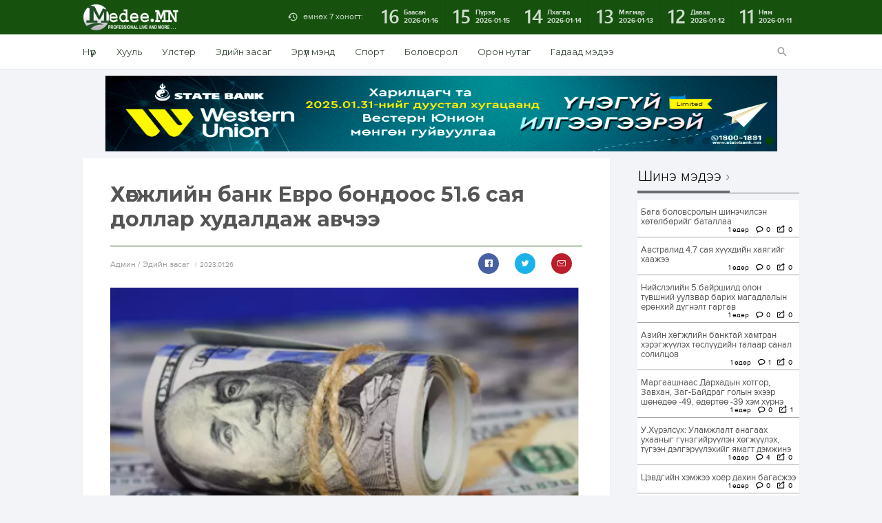

--- FILE ---
content_type: text/html; charset=UTF-8
request_url: https://medee.mn/p/175949
body_size: 17079
content:
<!DOCTYPE html>
<html lang="en-US" xmlns:og="http://opengraphprotocol.org/schema/" xmlns:fb="http://www.facebook.com/2008/fbml">
<head>
<meta charset="utf-8">
<title> Мэдээ.МН </title>
    <meta property="fb:app_id" content="262925781061811" />
	<meta property="og:image" content="https://medee.mn/files/bf045lnstfmfbx0cqucp/3/dollar.png" />
    <meta property="og:image:secure_url" content="https://medee.mn/files/bf045lnstfmfbx0cqucp/3/dollar.png" />
    <meta property="og:site_name" content="MedeeMN" />
    <meta property="og:url" content="https://medee.mn/p/175949" />  
    <meta property="og:type" content="website" />
    <meta property="og:title" content="Хөгжлийн банк Евро бондоос 51.6 сая доллар худалдаж авчээ" />
    <meta property="og:description" content="2018 онд Хөгжлийн Банк нийт 500 сая ам.долларын дүнтэй, 7.25%-ийн хүүтэй Евро бондыг олон улсын зах зээлд арилжаалсан байдаг. Банкны ТУЗ-ийн шийдвэрээр энэ сарын 23-ны өдөр уг бондоос 51.6 сая ам.долларыг хэсэгчлэн худалдан авсан байна. Ингэснээр Евро бондын төлбөрт төлөх 500 сая ам.долларын 51.6 сая нь хасагдаж,&nbsp;448.4 сая&nbsp;ам.долларын үлдэгдэлтэй болж байгааг тус банкнаас мэдээлэв.


Худалдаж авсан бонд нь 86.69 жигнэсэн дундаж үнэтэй, жилийн 22.55%-ийн өгөөжтэй нийт 516,140 ширхэг. Ширхэг бүрийг 100 ам.доллар дээр төлөх өрийг 86.69 ам.долларт худалдан авснаар одоогийн эзэмшиж байгаа багцын хүрээнд нийт&nbsp;11&nbsp;орчим сая ам.доллар хэмнэжээ. Тодруулбал, зөвхөн хүүгийн зардалд Евро бондын эргэн төлөлтийг хийх хугацаа буюу 2023 оны аравдугаар сарын 23-ны өдөр хүртэл 4.2 сая ам.долларыг хэмнэх тооцоолол гарчээ.

" />
    <meta property="og:locale" content="en_US"/>
    
    <meta name="twitter:card" content="summary_large_image" />
    <meta name="twitter:site" content="@medeeMN" />
    <meta name="twitter:creator" content="@medeeMN" />
    <meta name="twitter:title" content="Хөгжлийн банк Евро бондоос 51.6 сая доллар худалдаж авчээ" />
    <meta name="twitter:description" content="2018 онд Хөгжлийн Банк нийт 500 сая ам.долларын дүнтэй, 7.25%-ийн хүүтэй Евро бондыг олон улсын зах зээлд арилжаалсан байдаг. Банкны ТУЗ-ийн шийдвэрээр энэ сарын 23-ны өдөр уг бондоос 51.6 сая ам.долларыг хэсэгчлэн худалдан авсан байна. Ингэснээр Евро бондын төлбөрт төлөх 500 сая ам.долларын 51.6 сая нь хасагдаж,&nbsp;448.4 сая&nbsp;ам.долларын үлдэгдэлтэй болж байгааг тус банкнаас мэдээлэв.


Худалдаж авсан бонд нь 86.69 жигнэсэн дундаж үнэтэй, жилийн 22.55%-ийн өгөөжтэй нийт 516,140 ширхэг. Ширхэг бүрийг 100 ам.доллар дээр төлөх өрийг 86.69 ам.долларт худалдан авснаар одоогийн эзэмшиж байгаа багцын хүрээнд нийт&nbsp;11&nbsp;орчим сая ам.доллар хэмнэжээ. Тодруулбал, зөвхөн хүүгийн зардалд Евро бондын эргэн төлөлтийг хийх хугацаа буюу 2023 оны аравдугаар сарын 23-ны өдөр хүртэл 4.2 сая ам.долларыг хэмнэх тооцоолол гарчээ.

" />
    <meta name="twitter:image" content="https://medee.mn/files/bf045lnstfmfbx0cqucp/3/dollar.png" />
<meta name="viewport" content="width=device-width, initial-scale=1.0, maximum-scale=1.0, user-scalable=no">
<meta http-equiv="Content-Type" content="text/html; charset=utf-8" />
<meta name="author" content="Мэдээ.МН" />
<meta name="keywords" content="Мэдээ, Монгол, Mongol News, News, Mongolian, News of Mongolia" />
<meta name="robots" content="all" />
<link href="https://fonts.googleapis.com/css?family=Montserrat:400,700&display=swap&subset=cyrillic-ext" rel="stylesheet">
<link rel="stylesheet" type="text/css" href="/assets/js/jquery-ui-1.11.4.custom/jquery-ui.min.css">
<link rel="stylesheet" type="text/css" href="/assets/js/jquery.jqplot.1.0.8r1250/jquery.jqplot.min.css">
<link rel="stylesheet" type="text/css" href="/assets/css/reset.css">
<link rel="stylesheet" type="text/css" href="/assets/css/geek/geek.css">
<link rel="stylesheet" type="text/css" href="/assets/css/geeknum/geeknum.css">
<link rel="stylesheet" type="text/css" href="/assets/css/icomoon/icons.css">
<link rel="stylesheet" type="text/css" href="/assets/css/fotorama.css">
<link rel="stylesheet" type="text/css" href="/assets/css/poll.css">
<link rel="stylesheet" type="text/css" href="/assets/css/main.css">
<link rel="stylesheet" type="text/css" href="/assets/css/single.css">
<link rel="stylesheet" type="text/css" href="/assets/css/archive.css">
<link rel="stylesheet" type="text/css" href="/assets/css/index.css">
<link rel="stylesheet" type="text/css" href="/assets/plugins/woocommerce-FlexSlider-53570ee/flexslider.css">
<link rel="stylesheet" href="https://maxcdn.bootstrapcdn.com/font-awesome/4.5.0/css/font-awesome.min.css">
<script src="/assets/js/SmoothScroll.js"></script>
<script src="/assets/js/jquery-1.11.3.min.js"></script>
<script src="/assets/js/jquery-ui-1.11.4.custom/jquery-ui.min.js"></script>
<script src="/assets/js/fastclick-master/lib/fastclick.js"></script>
<script src="/assets/js/jquery.dotdotdot.min.js"></script>
<script src="/assets/js/jquery.jqplot.1.0.8r1250/jquery.jqplot.min.js"></script>
<script src="/assets/js/jquery.jqplot.1.0.8r1250/plugins/jqplot.pointLabels.min.js"></script>
<script src="/assets/js/jquery.jqplot.1.0.8r1250/plugins/jqplot.donutRenderer.min.js"></script>
<script src="/assets/js/jquery.sticky.js"></script>
<script src="/assets/js/fotorama.js"></script>
<script src="/assets/js/poll.js"></script>
<script src="/assets/js/main.js"></script>
<script src="/assets/js/archive.js"></script>
<script src="/assets/js/single.js"></script>
<script src="/assets/js/index.js"></script>
<script src="/assets/js/sharect.min.js"></script>
<script src="/assets/js/jquery.validate.min.js"></script>
<link rel="shortcut icon" type="image/png" href="/files/t6y63ifcxvit3fyimn70/1_obu_icon.ico" />
<script data-ad-client="ca-pub-9953550381898872" async src="https://pagead2.googlesyndication.com/pagead/js/adsbygoogle.js"></script>
<!-- Global site tag (gtag.js) - Google Analytics -->
<script async src="https://www.googletagmanager.com/gtag/js?id=UA-156674355-1"></script>
<script>
  window.dataLayer = window.dataLayer || [];
  function gtag(){dataLayer.push(arguments);}
  gtag('js', new Date());

  gtag('config', 'UA-156674355-1');
</script>

</head>

<body>
 
<nav id="off-canvas">
    <a id="logo-sidemenu" href="#"></a>
    <ul>
        				 							<li><a href="https://medee.mn">Нүүр</a></li>
					        				 							<li><a href="/category/law">Хууль</a></li>
				         				 							<li><a href="/category/politics">Улстөр</a></li>
				         				 							<li><a href="/category/economy">Эдийн засаг</a></li>
				         				 							<li><a href="/category/health">Эрүүл мэнд</a></li>
				         				 							<li><a href="/category/sports">Спорт</a></li>
				         				 							<li><a href="/category/education">Боловсрол</a></li>
				         				 							<li><a href="/category/Technology">Технологи</a></li>
				         				 							<li><a href="/category/сommunity">Орон нутаг</a></li>
				         				 							<li><a href="/category/foreign_news">Гадаад мэдээ</a></li>
				         				 							<li><a href="/category/Entertainment">Энтертайнмент</a></li>
				                     </ul>
</nav>
<div id="wrapper">
    <header id="header">
        <div id="menu-primary" class="clearfix">
            <div class="container clearfix">
                <a id="menu-button" href="/"></a>
                
                
                <a id="logo" href="/"><img src="/files/v6pawzlpti81gbl1umwg/LogoForWEB_white.png" alt="logo"/></a>
                <nav id="archive" class="clearfix">
                    <a id="archive-title" >өмнөх 7 хоногт:</a>
                    <div id="archive-list" class="clearfix">
                                                                                                                                <a href="/archive/2026-01-16" id="2026-01-16" onclick="isTrue();">
                                <span class="day">16</span>
                                <span class="date">Баасан<time>2026-01-16</time></span>
                            </a>
                                                                                <a href="/archive/2026-01-15" id="2026-01-15" onclick="isTrue();">
                                <span class="day">15</span>
                                <span class="date">Пүрэв<time>2026-01-15</time></span>
                            </a>
                                                                                <a href="/archive/2026-01-14" id="2026-01-14" onclick="isTrue();">
                                <span class="day">14</span>
                                <span class="date">Лхагва<time>2026-01-14</time></span>
                            </a>
                                                                                <a href="/archive/2026-01-13" id="2026-01-13" onclick="isTrue();">
                                <span class="day">13</span>
                                <span class="date">Мягмар<time>2026-01-13</time></span>
                            </a>
                                                                                <a href="/archive/2026-01-12" id="2026-01-12" onclick="isTrue();">
                                <span class="day">12</span>
                                <span class="date">Даваа<time>2026-01-12</time></span>
                            </a>
                                                                                <a href="/archive/2026-01-11" id="2026-01-11" onclick="isTrue();">
                                <span class="day">11</span>
                                <span class="date">Ням<time>2026-01-11</time></span>
                            </a>
                                            </div>
                </nav>
                
                <form id='searcher' action="/search/" method="get">
                    <div id="search">
                        <a id="search-button" href="#"></a>
                        <div id="search-bar" class="clearfix panel">
                            <input type="text" name="s" id="Searchfile" placeholder="Хайх үгээ бичнэ үү!">
                            <a href="#" id="a-submit">Хайх</a>
                        </div>
                    </div>
                </form>
            </div>
        </div>
        <div id="menu-secondary">
            <div class="container clearfix">
                <nav id="menu" class="clearfix">
                                     
                                                                                                        																														<a href="https://medee.mn">Нүүр</a>
																			                                																														<a href="/category/law">Хууль</a>
																			                                																														<a href="/category/politics">Улстөр</a>
																			                                																														<a href="/category/economy">Эдийн засаг</a>
																			                                																														<a href="/category/health">Эрүүл мэнд</a>
																			                                																														<a href="/category/sports">Спорт</a>
																			                                																														<a href="/category/education">Боловсрол</a>
																			                                									                                																														<a href="/category/сommunity">Орон нутаг</a>
																			                                																														<a href="/category/foreign_news">Гадаад мэдээ</a>
																			                                									                                                                                                                        </nav>
            </div>
        </div>
    </header>
    <style>

    strong { 
        font-weight: bold; 
    }
    .right{
        right: 30px;
    }
    img { display: initial; }
    table { margin: 0 auto; }
    .wordwrap {
        text-align: justify;
        white-space: normal !important;
        word-wrap: break-word; /* Internet Explorer 5.5+ */
        cursor: initial;
        line-height: 22px;
        /* padding: 0 24px 19px 0; */
        font: normal normal 15px Geek, Arial, sans-serif;
		/* color: #231f20; */        
        font-family: "Montserrat", "Helvetica Neue", Helvetica, Tahoma, Arial, sans-serif;
        font-size: 16px;
        line-height: 1.65em !important; 
        color: #0c0c0c;
    }
    .single-font {
      font-family: "Montserrat", "Helvetica Neue", Helvetica, Tahoma, Arial, sans-serif;
      color: #555  
    }
    .wordwrap table, th, td {border: 1px solid black;;border-spacing: 1px; border-collapse: separate; }
    .wordwrap ul { 
        list-style-type: disc; 
        padding: 0 30px;
        display: block;
        margin-block-start: 1em;
        margin-block-end: 1em;
        margin-inline-start: 0px;
        margin-inline-end: 0px;
    }
    .wordwrap ol { 
        list-style-type: decimal; 
        padding: 0 30px;
        display: block;
        margin-block-start: 1em;
        margin-block-end: 1em;
        margin-inline-start: 0px;
        margin-inline-end: 0px;
    }
    .wordwrap ol > li, ul > li {
        /* display: block; */
        /* margin-block-start: 1em;
        margin-block-end: 1em;
        margin-inline-start: 0px;
        margin-inline-end: 0px; */
    }
    .wordwrap ul ul, ol ul { 
        list-style-type: circle; 
        margin-left: 20px; 
        display: block;
        margin-block-start: 1em;
        margin-block-end: 1em;
        margin-inline-start: 0px;
        margin-inline-end: 0px;
    }
    .wordwrapol ol, ul ol { 
        list-style-type: lower-latin; 
        margin-left: 20px; 
        display: block;
        margin-block-start: 1em;
        margin-block-end: 1em;
        margin-inline-start: 0px;
        margin-inline-end: 0px;
    }
    .wordwrap p {
        line-height: 1.65em !important; 
    }
    .wordwrap p > img {
        max-width:100%; 
        height:auto !important;
    }
	.wordwrap p > iframe {
        max-width:100%; 
        height:350px !important;
    }
    .wordwrap p > .twitter-tweet{
        margin: auto;
    }
    #myDivId {
        position: fixed;
        top: 0;
        width: 100%;
        left: 0;
    }
    #tab-timeline .wordwrap p > .twitter-tweet{
        margin: auto;
    }
    .nanobar .bar { background-color: #73AD21; }
	.autoMax{ max-width:100%; height:auto; }
    #tab-timeline iframe { width: 100% !important; }
</style>
<div id="container" class="container">
    					<div id="banner-top" class="flexslider">
				<ul class="slides">
																	                                                        																<li><a href="https://unccdcop17.org/" class="hover" target="_blank" style="height: 110px"><img src="/files/rzdklu01txemqquhhddu/Cop17" alt="photo" /></a></li>
																														                                                        																<li><a href="https://www.golomtbank.com/news/51056" class="hover" target="_blank" style="height: 110px"><img src="/files/oa6btukkwumbs3sqtzd9/golomt.jpg" alt="photo" /></a></li>
																														                                                        																<li><a href="www.statebank.mn" class="hover" target="_blank" style="height: 110px"><img src="/files/bhhvavazx1gczuk2xaaq/tor.gif" alt="photo" /></a></li>
																														                                                        																<li><a href="https://www.khanbank.com/personal/news/intelligence/7407/" class="hover" target="_blank" style="height: 110px"><img src="/files/za5kekpw970jckcibug2/externaal" alt="photo" /></a></li>
																														                                                        																<li><a href="http://www.statebank.mn/" class="hover" target="_blank" style="height: 110px"><img src="/files/bzftjllbvzlmqjfqamuk/IMG_4666.gif" alt="photo" /></a></li>
																														                                                        																<li><a href="https://www.khanbank.com/personal/news/intelligence/7389/" class="hover" target="_blank" style="height: 110px"><img src="/files/kdheueyjamrlb3pnngzm/IMG_4032.jpeg" alt="photo" /></a></li>
																														                                                        																<li><a href="www.statebank.mn   " class="hover" target="_blank" style="height: 110px"><img src="/files/hshmww4rhkcccdsg0o6v/990x160.gif" alt="photo" /></a></li>
																						</ul>
			</div>
		    <div id="content" class="container clearfix">
        <div id="sidebar-single">
            <div > <!--id="sidebar-single-sticky"-->
                <div id="sidebar-single-social" class="panel">
                    <h1>Сэтгүүлч</h1>
                                        <div>
                        <img id="authorImage" style="margin:0 auto;display:block;width:60px;height:65px;" width="65px" height="65px" src="/files/sf0jveozj0cswp2pmpdr/59747313_362809967775734_332968555098144768_n.jpg" alt="User" />
                    </div>
                    <br />
                    <h2 style="text-align:center;">Aдмин</h2>
                </div>
                <ul id="sidebar-single-stats" class="panel">
                    <li class="shares clearfix">
                        <span class="sidebar-single-stats-icon"></span>
                        <div class="sidebar-single-stats-text">
                            <span class="sidebar-single-stats-title">Хуваалцсан</span>
                            <span class="sidebar-single-stats-number">Нийт: 1</span>
                        </div>
                    </li>
                    <li class="date clearfix">
                        <span class="sidebar-single-stats-icon"></span>
                        <div class="sidebar-single-stats-text">
                            <span class="sidebar-single-stats-title">Нийтэлсэн</span>
                            <span class="sidebar-single-stats-number">2023.01.26</span>
                        </div>
                    </li>
                    <li class="comments clearfix">
                        <span class="sidebar-single-stats-icon"></span>
                        <div class="sidebar-single-stats-text">
                            <span class="sidebar-single-stats-title">Сэтгэгдэл</span>
                            <span class="sidebar-single-stats-number">Нийт: 1</span>
                        </div>
                    </li>
                                    </ul>
            </div>
        </div>
	<div id="main-single" class="clearfix">
            <article class="panel">
                <h1 id="single-title" class="single-font">Хөгжлийн банк Евро бондоос 51.6 сая доллар худалдаж авчээ</h1>
                <div class="single-meta clearfix">
                    <div class="single-meta-author">
                        <span>
                                                        Aдмин
                            /
                                                        Эдийн засаг
                        </span><time>2023.01.26</time>
                    </div>
                    <div class="single-meta-numbers clearfix">
                        <ul class="single-meta-social clearfix">
                            
                                                        
                            <li class="facebook">
                                <a href="https://www.facebook.com/sharer/sharer.php?u=https://medee.mn/p/175949"
                                    data-href="https://medee.mn/p/175949" 
                                    data-layout="button_count">
                                </a>
                            </li>
							 
                            <li class="twitter">
                                <a href="https://twitter.com/intent/tweet?original_referer=https://medee.mn/p/175949&source=tweetbutton&text=Хөгжлийн банк Евро бондоос 51.6 сая доллар худалдаж авчээ&ref_src=twsrc%5Etfw&url=https://medee.mn/p/175949&via=medeemn&tw_p=tweetbutton" onClick="window.open(encodeURI(decodeURI(this.href)), 'tweetwindow', 'width=650, height=470, personalbar=0, toolbar=0, scrollbars=1, sizable=1'); return false;" rel="nofollow" class="twitter-link">
                                </a>
                            </li>
                            <li class="email">
                                <a href="https://plus.google.com/share?url=medee.mn%2Fp%2F175949" target="_blank"></a>
                            </li>
                        </ul>
                    </div>
                </div>

                
                                                            <div id="single-cover">
                            <div class="fotorama" data-width="100%" data-loop="true">
                                                                                                                                                                            <img src="/files/bf045lnstfmfbx0cqucp/3/dollar.png" class="autoMax" alt=""/>
                                                                                                </div>
                        </div>
                                    
                <div id="single-content"  onselectstart="return false" onpaste="return false;" onCopy="return false" onCut="return false" onDrag="return false" onDrop="return false" autocomplete=off>
                    
                                            <div class="wordwrap">
                            <p><p style="text-align:justify">2018 онд Хөгжлийн Банк нийт 500 сая ам.долларын дүнтэй, 7.25%-ийн хүүтэй Евро бондыг олон улсын зах зээлд арилжаалсан байдаг. Банкны ТУЗ-ийн шийдвэрээр энэ сарын 23-ны өдөр уг бондоос 51.6 сая ам.долларыг хэсэгчлэн худалдан авсан байна. Ингэснээр Евро бондын төлбөрт төлөх 500 сая ам.долларын 51.6 сая нь хасагдаж, 448.4 сая ам.долларын үлдэгдэлтэй болж байгааг тус банкнаас мэдээлэв.</p>

<blockquote>
<p style="text-align:justify">Худалдаж авсан бонд нь 86.69 жигнэсэн дундаж үнэтэй, жилийн 22.55%-ийн өгөөжтэй нийт 516,140 ширхэг. Ширхэг бүрийг 100 ам.доллар дээр төлөх өрийг 86.69 ам.долларт худалдан авснаар одоогийн эзэмшиж байгаа багцын хүрээнд нийт 11 орчим сая ам.доллар хэмнэжээ. Тодруулбал, зөвхөн хүүгийн зардалд Евро бондын эргэн төлөлтийг хийх хугацаа буюу 2023 оны аравдугаар сарын 23-ны өдөр хүртэл 4.2 сая ам.долларыг хэмнэх тооцоолол гарчээ.</p>
</blockquote>
</p>
                        </div>
                        <div style="border-top: solid 1px #59b359;">
                            <br>
                            
                        </div> 
                                    </div>
                <div class="single-meta-numbers clearfix">
                    <ul class="single-meta-social clearfix">
                        
                                                
                        <li class="facebook">
                            <a href="https://www.facebook.com/sharer/sharer.php?u=https://medee.mn/p/175949"
                                data-href="https://medee.mn/p/175949" 
                                data-layout="button_count">
                            </a>
                        </li>
                         
                        <li class="twitter">
                            <a href="https://twitter.com/intent/tweet?original_referer=https://medee.mn/p/175949&source=tweetbutton&text=Хөгжлийн банк Евро бондоос 51.6 сая доллар худалдаж авчээ&ref_src=twsrc%5Etfw&url=https://medee.mn/p/175949&via=medeemn&tw_p=tweetbutton" onClick="window.open(encodeURI(decodeURI(this.href)), 'tweetwindow', 'width=650, height=470, personalbar=0, toolbar=0, scrollbars=1, sizable=1'); return false;" rel="nofollow" class="twitter-link">
                            </a>
                        </li>
                        <li class="email">
                            <a href="https://plus.google.com/share?url=medee.mn%2Fp%2F175949" target="_blank"></a>
                        </li>
                    </ul>
                </div>
            </article>
        
                        <div id="comments" class="panel">
                <h1 id="comments-title">Сэтгэгдэл</h1>
                                
                <div id="comments-list">
                                        <div class="comment">
                        <h1>
                            зочин 
                            <span>
                                [202.9.46.153]
                                <span style="float:right;">2023-01-26 17:40:05 </span>
                            </span>
                        </h1>
                        <p> энэ их мөнгөөр чухам юу хийв ээ</p>
                        <div class="clearfix">
                            <a class="comment-reply comment-reply-btn" href="javascript:void(0)" id="reply2112100" onclick="return myFunction(2112100);" data-id="2112100" data-name="зочин">Хариулт бичих</a>
                                                    </div>
                        <h1 id="show2112100"></h1>
                        
                                                                    </div>
                                    </div>
                <br>
                                                <form method="POST" action="https://medee.mn/p/175949/create" accept-charset="UTF-8" id="comment-form" class="comments-form"><input name="_token" type="hidden" value="kKhsrEXpZJhwGHTGKMvh4Dlwct5zZ7E77C6e7aNl">
                    <div class="clearfix">
                        <div class="comments-form-count"><span>1</span> сэтгэгдэл байна</div>
                    
                                            <input id="name" class="comments-form-name" maxlength="100" autocomplete="off" placeholder="Таны нэр" name="name" type="text" value="">
                        </div>
                        <textarea id="comment" class="comments-form-comment" autocomplete="off" placeholder="Таны сэтгэгдэл" rows="4" required="required" required name="comment" cols="50"></textarea>
                        <input id="news_id" name="news_id" type="hidden" value="175949">
                                                <span id="chars">1000</span> тэмдэгт оруулах үлдлээ.
                        
                        <input id="IPAddress" name="IPAddress" type="hidden" value="3.148.228.40">
                        
                        <div class="clearfix">
                            <button id="blockip" type="submit" style="cursor:pointer;" class="comments-form-submit">Нийтлэх</button>
                            <span class="comments-form-agreement">Уншигчдын бичсэн сэтгэгдэлд Medee.MN хариуцлага хүлээхгүй болно. Манай сайт ХХЗХ-ны журмын дагуу зүй зохисгүй зарим үг, хэллэгийг хязгаарласан тул Та сэтгэгдэл бичихдээ бусдын эрх ашгийг хүндэтгэн үзнэ үү.</span>
                        </div>
                                    </form>
                <style>
                    #comment{ resize:vertical; }
                    #comment-form-reply{ display: none; }
                </style>
                    <div id="appendForm">
                        <form method="POST" action="https://medee.mn/p/175949/create" accept-charset="UTF-8" id="comment-form-reply" class="comments-form"><input name="_token" type="hidden" value="kKhsrEXpZJhwGHTGKMvh4Dlwct5zZ7E77C6e7aNl">
                            <div class="clearfix">
                                <div class="comments-form-count"><span>1</span> сэтгэгдэл байна</div>
                        
                                                            <input id="ReplyName" class="comments-form-name" maxlength="100" autocomplete="off" placeholder="Таны нэр" name="name" type="text" value="">
                                </div>
                                <textarea id="ReplyComment" class="comments-form-comment" autocomplete="off" placeholder="Таны сэтгэгдэл" rows="4" name="comment" cols="50"></textarea>
                                <input id="news_id" name="news_id" type="hidden" value="175949">
                                
                                <input id="parent_id" name="parent_id" type="hidden" value="0">

                                <input id="IPAddress" name="IPAddress" type="hidden" value="3.148.228.40">
                                                        <div class="clearfix">
                                <button id="blockReply" type="submit" style="cursor:pointer;" class="comments-form-submit">Нийтлэх</button>
                                <span class="comments-form-agreement">Уншигчдын бичсэн сэтгэгдэлд Medee.MN хариуцлага хүлээхгүй болно. Манай сайт ХХЗХ-ны журмын дагуу зүй зохисгүй зарим үг, хэллэгийг хязгаарласан тул Та сэтгэгдэл бичихдээ бусдын эрх ашгийг хүндэтгэн үзнэ үү.</span>
                            </div>
                        </form>
                    </div>
                </div>
                    </div>
        <div id="sidebar-primary">
                                        <div class="group">
                    <h1 class="title"><a class="title-name" href="https://medee.mn/latest">Шинэ мэдээ</a></h1>
                    <ul id="latest" class="panel scroll">
                                                    <li class="post">                            <a href="196827" class="image hover"><img src="/files/2slisrm8mevpymonex2t/1/615811639_894874832922446_6017296104854334876_n.jpg" alt="image"/></a>
                            <h1><a href="196827" class="ellipsis">Бага боловсролын шинэчилсэн хөтөлбөрийг баталлаа</a></h1>
                            <ul class="meta clearfix">
                                <li class="date numbers">
                                                                                                                1 өдөр
                                                                    </li>
                                <li class="comments">0</li>
                                <li class="shares">0</li>
                            </ul>
                        </li>
                                                    <li class="post">                            <a href="196826" class="image hover"><img src="/files/m7sctcwutcgbhwfdtr69/1/6570a00a-1611-4350-af65-f433ab24034f.jpg" alt="image"/></a>
                            <h1><a href="196826" class="ellipsis">Австралид 4.7 сая хүүхдийн хаягийг хаажээ</a></h1>
                            <ul class="meta clearfix">
                                <li class="date numbers">
                                                                                                                1 өдөр
                                                                    </li>
                                <li class="comments">0</li>
                                <li class="shares">0</li>
                            </ul>
                        </li>
                                                    <li class="post">                            <a href="196825" class="image hover"><img src="/files/z9tajgmxx3c8vsiyvlb3/1/31b4f717213c0fed451b58f1e028783d_x3.jpg" alt="image"/></a>
                            <h1><a href="196825" class="ellipsis">Нийслэлийн 5 байршилд олон түвшний уулзвар барих магадлалын ерөнхий дүгнэлт гаргав</a></h1>
                            <ul class="meta clearfix">
                                <li class="date numbers">
                                                                                                                1 өдөр
                                                                    </li>
                                <li class="comments">0</li>
                                <li class="shares">0</li>
                            </ul>
                        </li>
                                                    <li class="post">                            <a href="196824" class="image hover"><img src="/files/fleaxm9x747jvhr6apnf/1/a9e8d79f489f59301237cc5e128a39f1_x3.jpg" alt="image"/></a>
                            <h1><a href="196824" class="ellipsis">Азийн хөгжлийн банктай хамтран хэрэгжүүлэх төслүүдийн талаар санал солилцов</a></h1>
                            <ul class="meta clearfix">
                                <li class="date numbers">
                                                                                                                1 өдөр
                                                                    </li>
                                <li class="comments">1</li>
                                <li class="shares">0</li>
                            </ul>
                        </li>
                                                    <li class="post">                            <a href="196823" class="image hover"><img src="/files/fvibvw6glblmznwluu0v/1/590667948_1152994526990252_8289204255490357709_n.jpg" alt="image"/></a>
                            <h1><a href="196823" class="ellipsis">Маргаашнаас Дархадын хотгор, Завхан, Заг-Байдраг голын эхээр шөнөдөө -49, өдөртөө -39 хэм хүрнэ</a></h1>
                            <ul class="meta clearfix">
                                <li class="date numbers">
                                                                                                                1 өдөр
                                                                    </li>
                                <li class="comments">0</li>
                                <li class="shares">1</li>
                            </ul>
                        </li>
                                                    <li class="post">                            <a href="196822" class="image hover"><img src="/files/ih6ptaqppthaegymql74/1/23.jpg" alt="image"/></a>
                            <h1><a href="196822" class="ellipsis">У.Хүрэлсүх: Уламжлалт анагаах ухааныг гүнзгийрүүлэн хөгжүүлэх, түгээн дэлгэрүүлэхийг ямагт дэмжинэ</a></h1>
                            <ul class="meta clearfix">
                                <li class="date numbers">
                                                                                                                1 өдөр
                                                                    </li>
                                <li class="comments">4</li>
                                <li class="shares">0</li>
                            </ul>
                        </li>
                                                    <li class="post">                            <a href="196821" class="image hover"><img src="/files/ygl9zfjmcoxglui2w8g5/1/Permafrost_USGS-16.jpg" alt="image"/></a>
                            <h1><a href="196821" class="ellipsis">Цэвдгийн хэмжээ хоёр дахин багасжээ</a></h1>
                            <ul class="meta clearfix">
                                <li class="date numbers">
                                                                                                                1 өдөр
                                                                    </li>
                                <li class="comments">0</li>
                                <li class="shares">0</li>
                            </ul>
                        </li>
                                                    <li class="post">                            <a href="196820" class="image hover"><img src="/files/gmwrpivsgvw7hhp4a1aq/1/lxtp5.jpg" alt="image"/></a>
                            <h1><a href="196820" class="ellipsis">Битүүний өдрийг бямба гарагт шилжүүлэх талаар санал авч байна</a></h1>
                            <ul class="meta clearfix">
                                <li class="date numbers">
                                                                                                                1 өдөр
                                                                    </li>
                                <li class="comments">3</li>
                                <li class="shares">0</li>
                            </ul>
                        </li>
                                                    <li class="post">                            <a href="196819" class="image hover"><img src="/files/ioep4whjzyyq4bjui5cd/1/b1f87076-61a4-42c0-9a0f-53186d29e311.jpg" alt="image"/></a>
                            <h1><a href="196819" class="ellipsis">Мачадо Трампад өөрийн Нобелийн Энхтайвны шагналаа өгчээ</a></h1>
                            <ul class="meta clearfix">
                                <li class="date numbers">
                                                                                                                1 өдөр
                                                                    </li>
                                <li class="comments">5</li>
                                <li class="shares">0</li>
                            </ul>
                        </li>
                                                    <li class="post">                            <a href="196818" class="image hover"><img src="/files/l0b99vho6o3hqsqe0ub2/1/615787167_1212408431066689_6330114268278125192_n.jpg" alt="image"/></a>
                            <h1><a href="196818" class="ellipsis">Монгол Улсын Ерөнхийлөгч У.Хүрэлсүх уламжлалт анагаах ухааныг хөгжүүлэх тухай зарлиг гаргалаа</a></h1>
                            <ul class="meta clearfix">
                                <li class="date numbers">
                                                                                                                1 өдөр
                                                                    </li>
                                <li class="comments">0</li>
                                <li class="shares">0</li>
                            </ul>
                        </li>
                                                    <li class="post">                            <a href="196817" class="image hover"><img src="/files/jix7soln0yr2nkjiw4tt/1/-16012026-1768531152-58783403-612184973_1171974911760937_3829169807329727021_n.jpg" alt="image"/></a>
                            <h1><a href="196817" class="ellipsis">Бурхан Халдун явах замыг цэвэрлэж, тэмдэглэгээ байршуулжээ</a></h1>
                            <ul class="meta clearfix">
                                <li class="date numbers">
                                                                                                                1 өдөр
                                                                    </li>
                                <li class="comments">2</li>
                                <li class="shares">0</li>
                            </ul>
                        </li>
                                                    <li class="post">                            <a href="196816" class="image hover"><img src="/files/ccc2dwxqjpx7jupqrjgr/1/IMG_5422.jpeg" alt="image"/></a>
                            <h1><a href="196816" class="ellipsis">&ldquo;What3words&rdquo; апплейкшн дуудлага, мэдээллийн байршлыг цаг алдалгүй тогтоох боломжтой</a></h1>
                            <ul class="meta clearfix">
                                <li class="date numbers">
                                                                                                                1 өдөр
                                                                    </li>
                                <li class="comments">1</li>
                                <li class="shares">0</li>
                            </ul>
                        </li>
                                                    <li class="post">                            <a href="196815" class="image hover"><img src="/files/2ddfmwkprga3i8fg5obt/1/IMG_5421.jpeg" alt="image"/></a>
                            <h1><a href="196815" class="ellipsis">Архив, албан хэрэг хөтлөлт, ажлын зохион байгуулалтын улсын үзлэг эхэллээ</a></h1>
                            <ul class="meta clearfix">
                                <li class="date numbers">
                                                                                                                1 өдөр
                                                                    </li>
                                <li class="comments">0</li>
                                <li class="shares">0</li>
                            </ul>
                        </li>
                                                    <li class="post">                            <a href="196814" class="image hover"><img src="/files/o40d78bwloesc4ungi8w/1/IMG_5420.jpeg" alt="image"/></a>
                            <h1><a href="196814" class="ellipsis"> Үндэсний үйлдвэрүүдтэй хамтарч сурагчдад сүү өгөх хөтөлбөрийг энэ сарын 26-наас эхлүүлнэ</a></h1>
                            <ul class="meta clearfix">
                                <li class="date numbers">
                                                                                                                1 өдөр
                                                                    </li>
                                <li class="comments">2</li>
                                <li class="shares">0</li>
                            </ul>
                        </li>
                                                    <li class="post">                            <a href="196813" class="image hover"><img src="/files/vhy76hlemithyldmtte8/1/73872993_1004.webp" alt="image"/></a>
                            <h1><a href="196813" class="ellipsis">Трамп: Украин дахь энхийн хэлэлцээг сунжруулж байгаа нь Путин биш Зеленский</a></h1>
                            <ul class="meta clearfix">
                                <li class="date numbers">
                                                                                                                1 өдөр
                                                                    </li>
                                <li class="comments">4</li>
                                <li class="shares">0</li>
                            </ul>
                        </li>
                                                    <li class="post">                            <a href="196812" class="image hover"><img src="/files/djxhotcswolpewqeknmy/1/IMG_5417.jpeg" alt="image"/></a>
                            <h1><a href="196812" class="ellipsis">У.Хүрэлсүх: Монгол хэл, бичгээ шамдан сурч, өв соёлдоо эзэн байх нь монгол үндэстний оюун санааны дархлаа юм</a></h1>
                            <ul class="meta clearfix">
                                <li class="date numbers">
                                                                                                                1 өдөр
                                                                    </li>
                                <li class="comments">1</li>
                                <li class="shares">1</li>
                            </ul>
                        </li>
                                                    <li class="post">                            <a href="196811" class="image hover"><img src="/files/6cjqipnxghp73fwiqcxa/1/DJI_0941_Ulaanbaatar_4f257d4698.jpg" alt="image"/></a>
                            <h1><a href="196811" class="ellipsis">ЦАГ АГААР: Хангайн уулархаг нутаг болон говийн бүс нутгаар цас орж, цасаар шуурна</a></h1>
                            <ul class="meta clearfix">
                                <li class="date numbers">
                                                                                                                1 өдөр
                                                                    </li>
                                <li class="comments">0</li>
                                <li class="shares">0</li>
                            </ul>
                        </li>
                                                    <li class="post">                            <a href="196810" class="image hover"><img src="/files/iufcq1oifq3exngzzr3s/1/548279791_1090385609933717_7802760452078323111_n-810x500.jpg" alt="image"/></a>
                            <h1><a href="196810" class="ellipsis">&ldquo;102&rdquo; аппликейшнаар зөрчил мэдээлсэн иргэнд торгуулийн урамшууллыг энэ сарын 20-ны дотор олгоно</a></h1>
                            <ul class="meta clearfix">
                                <li class="date numbers">
                                                                                                                2 өдөр
                                                                    </li>
                                <li class="comments">0</li>
                                <li class="shares">0</li>
                            </ul>
                        </li>
                                                    <li class="post">                            <a href="196809" class="image hover"><img src="/files/dhlpcs2nxgmedvh4lfwq/1/611002453_1386671146261790_6988811039707927665_n-768x512.jpg" alt="image"/></a>
                            <h1><a href="196809" class="ellipsis">&ldquo;Монголын сайхан бичигтэн-2025&rdquo; олон улсын уралдааны шилдгүүд тодорлоо</a></h1>
                            <ul class="meta clearfix">
                                <li class="date numbers">
                                                                                                                2 өдөр
                                                                    </li>
                                <li class="comments">0</li>
                                <li class="shares">0</li>
                            </ul>
                        </li>
                                                    <li class="post">                            <a href="196808" class="image hover"><img src="/files/jgl0qrz8tb7ohlkhrzei/1/fJc8atIXSgpQnVcogbhE.jpg" alt="image"/></a>
                            <h1><a href="196808" class="ellipsis">Г.Занданшатар: &ldquo;Цэгцрэх хөдөлгөөн&rdquo;-д хууль сахиулах байгууллагын хувь нэмэр чухал</a></h1>
                            <ul class="meta clearfix">
                                <li class="date numbers">
                                                                                                                2 өдөр
                                                                    </li>
                                <li class="comments">1</li>
                                <li class="shares">0</li>
                            </ul>
                        </li>
                                                    <li class="post">                            <a href="196807" class="image hover"><img src="/files/b1comqkhhynpcbherjzo/1/83df9bb2-b3bc-492c-ad72-8624e047f837.jpg" alt="image"/></a>
                            <h1><a href="196807" class="ellipsis">Трамп Гренландыг авах бодлоосоо ухрахгүй гэв</a></h1>
                            <ul class="meta clearfix">
                                <li class="date numbers">
                                                                                                                2 өдөр
                                                                    </li>
                                <li class="comments">3</li>
                                <li class="shares">0</li>
                            </ul>
                        </li>
                                                    <li class="post">                            <a href="196806" class="image hover"><img src="/files/bzpjji3iunsew7qlacr7/1/17684345642.jpg" alt="image"/></a>
                            <h1><a href="196806" class="ellipsis">Э.Энхтуул: Дотоод гоо үзэсгэлэн гэрэлтсэнээр гаднах төрх улам тодордог</a></h1>
                            <ul class="meta clearfix">
                                <li class="date numbers">
                                                                                                                2 өдөр
                                                                    </li>
                                <li class="comments">4</li>
                                <li class="shares">0</li>
                            </ul>
                        </li>
                                                    <li class="post">                            <a href="196805" class="image hover"><img src="/files/ooi5zf2hdwo9f5rndzrz/1/26.jpeg" alt="image"/></a>
                            <h1><a href="196805" class="ellipsis">Дэлхийн анхны 20 мегаваттын салхин цахилгаан төхөөрөмжүүдийг амжилттай угсарчээ</a></h1>
                            <ul class="meta clearfix">
                                <li class="date numbers">
                                                                                                                2 өдөр
                                                                    </li>
                                <li class="comments">1</li>
                                <li class="shares">0</li>
                            </ul>
                        </li>
                                                    <li class="post">                            <a href="196804" class="image hover"><img src="/files/mphimw2uczikrvzwzv08/1/d8f0cb7f0e1f43568ec1421f7d559135.jpg" alt="image"/></a>
                            <h1><a href="196804" class="ellipsis">Н.Учрал: Хохирсон хүүхдэд хамгийн түрүүнд хаалгаа нээдэг Түр хамгаалах байруудыг шинэчилж, жишиг стандарттай болгоно</a></h1>
                            <ul class="meta clearfix">
                                <li class="date numbers">
                                                                                                                2 өдөр
                                                                    </li>
                                <li class="comments">1</li>
                                <li class="shares">0</li>
                            </ul>
                        </li>
                                                    <li class="post">                            <a href="196803" class="image hover"><img src="/files/hu6bx4kheo4myipmda7j/1/615216054_1734257917974285_2016449403465941908_n.jpg" alt="image"/></a>
                            <h1><a href="196803" class="ellipsis">Солонгосын 3 иргэн Монголын 9 иргэнтэй бүлэглэн хууль бус мөрийтэй тоглоом зохион байгуулж байсныг илрүүлжээ</a></h1>
                            <ul class="meta clearfix">
                                <li class="date numbers">
                                                                                                                2 өдөр
                                                                    </li>
                                <li class="comments">1</li>
                                <li class="shares">0</li>
                            </ul>
                        </li>
                                                    <li class="post">                            <a href="196802" class="image hover"><img src="/files/laqfkiqshbm2bsjjd5hj/1/MONGOLZZZ.jpg" alt="image"/></a>
                            <h1><a href="196802" class="ellipsis">The MongolZ  баг &ldquo;PGL Cluj-Napoca 2026&rdquo; тэмцээнд оролцоно</a></h1>
                            <ul class="meta clearfix">
                                <li class="date numbers">
                                                                                                                2 өдөр
                                                                    </li>
                                <li class="comments">0</li>
                                <li class="shares">1</li>
                            </ul>
                        </li>
                                                    <li class="post">                            <a href="196801" class="image hover"><img src="/files/hfujekxiju3bhfl7ntah/1/16.jpg" alt="image"/></a>
                            <h1><a href="196801" class="ellipsis">&quot;Монголын сайхан бичигтэн-2025&quot; олон улсын уралдааны шагнал гардуулах ёслол болно</a></h1>
                            <ul class="meta clearfix">
                                <li class="date numbers">
                                                                                                                2 өдөр
                                                                    </li>
                                <li class="comments">0</li>
                                <li class="shares">0</li>
                            </ul>
                        </li>
                                                    <li class="post">                            <a href="196800" class="image hover"><img src="/files/q2sptfyzfelsvjeukjkn/1/IMG_5382.jpeg" alt="image"/></a>
                            <h1><a href="196800" class="ellipsis">Хятадын компани сансрын аялал жуулчлалын хөлгийг туршжээ</a></h1>
                            <ul class="meta clearfix">
                                <li class="date numbers">
                                                                                                                2 өдөр
                                                                    </li>
                                <li class="comments">2</li>
                                <li class="shares">0</li>
                            </ul>
                        </li>
                                                    <li class="post">                            <a href="196799" class="image hover"><img src="/files/rofxqanhyzbmoqpt47kf/1/ett250806.jpg" alt="image"/></a>
                            <h1><a href="196799" class="ellipsis">&ldquo;Эрдэнэс Тавантолгой&rdquo; ХК бүх цаг үеийн нүүрсний экспортын хоногийн дээд хэмжээг шинэчлэн тогтоожээ</a></h1>
                            <ul class="meta clearfix">
                                <li class="date numbers">
                                                                                                                2 өдөр
                                                                    </li>
                                <li class="comments">0</li>
                                <li class="shares">0</li>
                            </ul>
                        </li>
                                                    <li class="post">                            <a href="196798" class="image hover"><img src="/files/ev2h6gqdei4uvew77j5g/1/IMG_5380.jpeg" alt="image"/></a>
                            <h1><a href="196798" class="ellipsis">4/11: Ардчилсан намын Улс төрийн зөвлөлийн хурлаас гарсан шийдвэр, намын дотоод зохион байгуулалтын асуудлын талаар мэдээлнэ</a></h1>
                            <ul class="meta clearfix">
                                <li class="date numbers">
                                                                                                                2 өдөр
                                                                    </li>
                                <li class="comments">2</li>
                                <li class="shares">0</li>
                            </ul>
                        </li>
                                                    <li class="post">                            <a href="196797" class="image hover"><img src="/files/r2tg8e9p5atjrtb0hbj4/1/IMG_5376.jpeg" alt="image"/></a>
                            <h1><a href="196797" class="ellipsis">Дэлхийн аваргын цом Монголд аялж байна</a></h1>
                            <ul class="meta clearfix">
                                <li class="date numbers">
                                                                                                                2 өдөр
                                                                    </li>
                                <li class="comments">1</li>
                                <li class="shares">0</li>
                            </ul>
                        </li>
                                                    <li class="post">                            <a href="196796" class="image hover"><img src="/files/f1xzupwvzukiszkphwbb/1/tsag-agaar.jpg" alt="image"/></a>
                            <h1><a href="196796" class="ellipsis">ЦАГ АГААР, Төв, зүүн, говийн аймгуудын нутгаар цас орж, цасаар шуурна</a></h1>
                            <ul class="meta clearfix">
                                <li class="date numbers">
                                                                                                                2 өдөр
                                                                    </li>
                                <li class="comments">0</li>
                                <li class="shares">0</li>
                            </ul>
                        </li>
                                                    <li class="post">                            <a href="196795" class="image hover"><img src="/files/0zlxjc8szunw2v9th0ik/1/338339-14012026-1768384591-1343741466-6967586fe337fe7967a30ea0.jpg" alt="image"/></a>
                            <h1><a href="196795" class="ellipsis">Х.Нямбаатар: Нийслэлийн 3 сургуульд  усан бассейн бүхий спорт цогцолбор  барьж байна</a></h1>
                            <ul class="meta clearfix">
                                <li class="date numbers">
                                                                                                                3 өдөр
                                                                    </li>
                                <li class="comments">2</li>
                                <li class="shares">0</li>
                            </ul>
                        </li>
                                                    <li class="post">                            <a href="196794" class="image hover"><img src="/files/qtqgy2os3kleh6iccl2g/1/615048986_122244366608257880_3320976681648246884_n.jpg" alt="image"/></a>
                            <h1><a href="196794" class="ellipsis">Чингэлтэй дүүрэгт хийн түлш борлуулах цэг ажиллаж эхэллээ</a></h1>
                            <ul class="meta clearfix">
                                <li class="date numbers">
                                                                                                                3 өдөр
                                                                    </li>
                                <li class="comments">2</li>
                                <li class="shares">0</li>
                            </ul>
                        </li>
                                                    <li class="post">                            <a href="196793" class="image hover"><img src="/files/ghxym8mko4jvkyym9ctv/1/7ced200c5d0e242862fb4d6ca2ed9cc0.jpg" alt="image"/></a>
                            <h1><a href="196793" class="ellipsis">Цэргийн дүйцүүлэх албыг мөнгөн хэлбэрээр орлуулан&nbsp;хаах төлбөрийн хэмжээг хэвээр үлдээлээ</a></h1>
                            <ul class="meta clearfix">
                                <li class="date numbers">
                                                                                                                3 өдөр
                                                                    </li>
                                <li class="comments">2</li>
                                <li class="shares">3</li>
                            </ul>
                        </li>
                                                    <li class="post">                            <a href="196792" class="image hover"><img src="/files/ctnanfc7kcfnlzg0s0w8/1/67adb5beb754a95b1a29e027.jpg" alt="image"/></a>
                            <h1><a href="196792" class="ellipsis">&ldquo;Амар байна уу 2026&rdquo; үзэсгэлэн худалдаа энэ сарын 17-нд эхэлнэ</a></h1>
                            <ul class="meta clearfix">
                                <li class="date numbers">
                                                                                                                3 өдөр
                                                                    </li>
                                <li class="comments">1</li>
                                <li class="shares">0</li>
                            </ul>
                        </li>
                                                    <li class="post">                            <a href="196791" class="image hover"><img src="/files/yc7nvj9xl7w9uxotlca5/1/614197402_1427719692244083_7545523532080586018_n.jpg" alt="image"/></a>
                            <h1><a href="196791" class="ellipsis">Замын-Үүд боомтыг цэгцэлж нэгдсэн удирдлага, зохицуулалтаар хангаж ажиллахыг Ерөнхий сайд үүрэг болголоо</a></h1>
                            <ul class="meta clearfix">
                                <li class="date numbers">
                                                                                                                3 өдөр
                                                                    </li>
                                <li class="comments">0</li>
                                <li class="shares">0</li>
                            </ul>
                        </li>
                                                    <li class="post">                            <a href="196790" class="image hover"><img src="/files/11vgdbwtq0dvda0oqief/1/6799ac8c1ef70.jpeg" alt="image"/></a>
                            <h1><a href="196790" class="ellipsis">Хаврын &quot;Дүнжингарав&quot; хурдан морины уралдааныг дахин сэргээнэ</a></h1>
                            <ul class="meta clearfix">
                                <li class="date numbers">
                                                                                                                3 өдөр
                                                                    </li>
                                <li class="comments">3</li>
                                <li class="shares">0</li>
                            </ul>
                        </li>
                                                    <li class="post">                            <a href="196789" class="image hover"><img src="/files/80puvacfqudgjempufba/1/jEtANnZ9G3807lFyhPec.jpg" alt="image"/></a>
                            <h1><a href="196789" class="ellipsis">Монгол, Хятадын худалдааны эргэлтийг 20 тэрбум ам.долларт хүргэхийн төлөө ажиллахаа хоёр тал илэрхийллээ</a></h1>
                            <ul class="meta clearfix">
                                <li class="date numbers">
                                                                                                                3 өдөр
                                                                    </li>
                                <li class="comments">1</li>
                                <li class="shares">0</li>
                            </ul>
                        </li>
                                                    <li class="post">                            <a href="196788" class="image hover"><img src="/files/ajgvd9opxmytkw8oln2w/1/4f749a20f1a24271ab882d9f61043048.jpg" alt="image"/></a>
                            <h1><a href="196788" class="ellipsis">Шинэ орон сууцны нэг метр квадрат талбайн дундаж үнэ 5 сая төгрөг&nbsp;байна</a></h1>
                            <ul class="meta clearfix">
                                <li class="date numbers">
                                                                                                                3 өдөр
                                                                    </li>
                                <li class="comments">0</li>
                                <li class="shares">0</li>
                            </ul>
                        </li>
                                                    <li class="post">                            <a href="196787" class="image hover"><img src="/files/i7refi05svasuuc581oy/1/615149809_122244342200257880_6826514630455958200_n.jpg" alt="image"/></a>
                            <h1><a href="196787" class="ellipsis">Нөөцийн махыг энэ сарын 20-ноос эхлэн хүнсний 410 дэлгүүрээр худалдаална</a></h1>
                            <ul class="meta clearfix">
                                <li class="date numbers">
                                                                                                                3 өдөр
                                                                    </li>
                                <li class="comments">0</li>
                                <li class="shares">0</li>
                            </ul>
                        </li>
                                                    <li class="post">                            <a href="196786" class="image hover"><img src="/files/glqpxchks5esot0fgvvz/1/71865834_1004.webp" alt="image"/></a>
                            <h1><a href="196786" class="ellipsis">БНСУ-ын прокурорын тусгай баг Юн Сок Ёльд цаазын ял оноохыг шаарджээ</a></h1>
                            <ul class="meta clearfix">
                                <li class="date numbers">
                                                                                                                3 өдөр
                                                                    </li>
                                <li class="comments">1</li>
                                <li class="shares">0</li>
                            </ul>
                        </li>
                                                    <li class="post">                            <a href="196785" class="image hover"><img src="/files/uhie8pa92qkuxhpyfdyt/1/69661476e337fe7967a30e6b.jpg" alt="image"/></a>
                            <h1><a href="196785" class="ellipsis">НЕБ-ын сургуулийн 189 мянган хүүхдийг сүү хөтөлбөрт хамруулахад үндэсний үйлдвэрлэгчидтэй хамтарна</a></h1>
                            <ul class="meta clearfix">
                                <li class="date numbers">
                                                                                                                3 өдөр
                                                                    </li>
                                <li class="comments">1</li>
                                <li class="shares">0</li>
                            </ul>
                        </li>
                                                    <li class="post">                            <a href="196784" class="image hover"><img src="/files/mx0cgemnsmzhhpwg7wpl/1/6.jpg" alt="image"/></a>
                            <h1><a href="196784" class="ellipsis">&ldquo;Өргөө&rdquo; зочид буудлыг нийслэлийн өмчид эргүүлэн авах ажил үргэлжилж байна</a></h1>
                            <ul class="meta clearfix">
                                <li class="date numbers">
                                                                                                                3 өдөр
                                                                    </li>
                                <li class="comments">2</li>
                                <li class="shares">0</li>
                            </ul>
                        </li>
                                                    <li class="post">                            <a href="196783" class="image hover"><img src="/files/k2uedznf8iocv5birk4n/1/56.jpg" alt="image"/></a>
                            <h1><a href="196783" class="ellipsis">ЗГ: Бортээгийн ордын хөрөнгө оруулагчийн сонгон шалгаруулалтыг хэлэлцэж байна</a></h1>
                            <ul class="meta clearfix">
                                <li class="date numbers">
                                                                                                                3 өдөр
                                                                    </li>
                                <li class="comments">3</li>
                                <li class="shares">0</li>
                            </ul>
                        </li>
                                                    <li class="post">                            <a href="196782" class="image hover"><img src="/files/stf0990oidgkgcrramrj/1/615135477_1418906446912322_4486803505729551985_n.jpg" alt="image"/></a>
                            <h1><a href="196782" class="ellipsis">Энэ сард 21 мянга гаруй жуулчин Монгол Улсыг зорин иржээ</a></h1>
                            <ul class="meta clearfix">
                                <li class="date numbers">
                                                                                                                3 өдөр
                                                                    </li>
                                <li class="comments">2</li>
                                <li class="shares">0</li>
                            </ul>
                        </li>
                                                    <li class="post">                            <a href="196781" class="image hover"><img src="/files/bipj2nl0sxdlzbn7ewly/1/IMG_5301.jpeg" alt="image"/></a>
                            <h1><a href="196781" class="ellipsis">Үндсэн хуулийн өдөрт зориулсан үндэсний бөхийн барилдаанд улсын арслан Ц.Бямба-Отгон түрүүлж, улсын заан Б.Бат-Өлзий үзүүрлэв</a></h1>
                            <ul class="meta clearfix">
                                <li class="date numbers">
                                                                                                                3 өдөр
                                                                    </li>
                                <li class="comments">0</li>
                                <li class="shares">0</li>
                            </ul>
                        </li>
                                                    <li class="post">                            <a href="196780" class="image hover"><img src="/files/jdunfzj4dq5lcc5bq00b/1/IMG_5342.jpeg" alt="image"/></a>
                            <h1><a href="196780" class="ellipsis">Европын орнууд Ираны эсрэг нэмэлт хориг арга хэмжээ авна</a></h1>
                            <ul class="meta clearfix">
                                <li class="date numbers">
                                                                                                                3 өдөр
                                                                    </li>
                                <li class="comments">3</li>
                                <li class="shares">0</li>
                            </ul>
                        </li>
                                                    <li class="post">                            <a href="196779" class="image hover"><img src="/files/v7cilze0g5iswb1enjmi/1/IMG_5336.jpeg" alt="image"/></a>
                            <h1><a href="196779" class="ellipsis">Улсын Их Хурал, Төрийн ордонтой танилцсан иргэд Үндсэн хуулийн өдөрт зориулсан үзэсгэлэнг үзэж сонирхлоо</a></h1>
                            <ul class="meta clearfix">
                                <li class="date numbers">
                                                                                                                3 өдөр
                                                                    </li>
                                <li class="comments">0</li>
                                <li class="shares">0</li>
                            </ul>
                        </li>
                                                    <li class="post">                            <a href="196778" class="image hover"><img src="/files/f1xzupwvzukiszkphwbb/1/tsag-agaar.jpg" alt="image"/></a>
                            <h1><a href="196778" class="ellipsis">ЦАГ АГААР: Баруун болон төвийн аймгуудын нутгаар цас орно</a></h1>
                            <ul class="meta clearfix">
                                <li class="date numbers">
                                                                                                                3 өдөр
                                                                    </li>
                                <li class="comments">0</li>
                                <li class="shares">0</li>
                            </ul>
                        </li>
                                                    <li class="post">                            <a href="196777" class="image hover"><img src="/files/8r4estdys946ojvdmhdc/1/6966073be337fe7967a30e61.jpg" alt="image"/></a>
                            <h1><a href="196777" class="ellipsis">Энэ онд нийслэлд 30 сургууль, 14 цэцэрлэгийг шинээр барина</a></h1>
                            <ul class="meta clearfix">
                                <li class="date numbers">
                                                                                                                4 өдөр
                                                                    </li>
                                <li class="comments">0</li>
                                <li class="shares">0</li>
                            </ul>
                        </li>
                                                    <li class="post">                            <a href="196776" class="image hover"><img src="/files/76bm6yemou3ws7mrxwz4/1/tseyenregzen_1200x627.jpg" alt="image"/></a>
                            <h1><a href="196776" class="ellipsis">Замын-Үүд дэх Гаалийн газрын дарга О.Цэенрэгзэнг үүрэгт ажлаас нь чөлөөллөө</a></h1>
                            <ul class="meta clearfix">
                                <li class="date numbers">
                                                                                                                4 өдөр
                                                                    </li>
                                <li class="comments">1</li>
                                <li class="shares">0</li>
                            </ul>
                        </li>
                                                    <li class="post">                            <a href="196775" class="image hover"><img src="/files/lbewhd64jjylqulcumbv/1/55.jpg" alt="image"/></a>
                            <h1><a href="196775" class="ellipsis">Авлигын дуулианы улмаас Киприйн Ерөнхийлөгчийн эхнэр ажлаасаа халагджээ</a></h1>
                            <ul class="meta clearfix">
                                <li class="date numbers">
                                                                                                                4 өдөр
                                                                    </li>
                                <li class="comments">1</li>
                                <li class="shares">0</li>
                            </ul>
                        </li>
                                                    <li class="post">                            <a href="196774" class="image hover"><img src="/files/7pic30fb0zkokxyezv9q/1/07331a93d691423fa46c336c5ebb8da1.jpg" alt="image"/></a>
                            <h1><a href="196774" class="ellipsis">Монгол Улсын Үндсэн хууль тогтоогчдод хүндэтгэл үзүүлэв</a></h1>
                            <ul class="meta clearfix">
                                <li class="date numbers">
                                                                                                                4 өдөр
                                                                    </li>
                                <li class="comments">0</li>
                                <li class="shares">0</li>
                            </ul>
                        </li>
                                                    <li class="post">                            <a href="196773" class="image hover"><img src="/files/v7gqltsxyysop3pal1iy/1/2748c56e4477410f92181af51e4cbbfa.jpg" alt="image"/></a>
                            <h1><a href="196773" class="ellipsis">Үндсэн хуулийг хэлэлцэн батлах үеийн архивын түүхэн баримтуудыг эх хувиар нь дэлгэлээ</a></h1>
                            <ul class="meta clearfix">
                                <li class="date numbers">
                                                                                                                4 өдөр
                                                                    </li>
                                <li class="comments">1</li>
                                <li class="shares">0</li>
                            </ul>
                        </li>
                                                    <li class="post">                            <a href="196772" class="image hover"><img src="/files/mmhkutrzsbnschi4di4q/1/golomt.png" alt="image"/></a>
                            <h1><a href="196772" class="ellipsis">Голомт банк Монгол дахь Хятадын Ерөнхий худалдааны танхимтай хамтын ажиллагааны санамж бичиг байгууллаа</a></h1>
                            <ul class="meta clearfix">
                                <li class="date numbers">
                                                                                                                4 өдөр
                                                                    </li>
                                <li class="comments">2</li>
                                <li class="shares">0</li>
                            </ul>
                        </li>
                                                    <li class="post">                            <a href="196771" class="image hover"><img src="/files/8drl7aavbcwsxogh4dsf/1/huwantsar.png" alt="image"/></a>
                            <h1><a href="196771" class="ellipsis">ХУВАНЦАРГҮЙ-COP17: &ldquo;ХУВАНЦАР БА ЭРҮҮЛ МЭНД ХУВАНЦАР ЕРТӨНЦИЙН ДАЛД ӨРТӨГ&rdquo; ТАЙЛАН</a></h1>
                            <ul class="meta clearfix">
                                <li class="date numbers">
                                                                                                                4 өдөр
                                                                    </li>
                                <li class="comments">1</li>
                                <li class="shares">4</li>
                            </ul>
                        </li>
                                                    <li class="post">                            <a href="196770" class="image hover"><img src="/files/s8qk5aansvzdmfvn1pjs/1/615147589_1317629893735192_7975378195835050059_n.jpg" alt="image"/></a>
                            <h1><a href="196770" class="ellipsis">Хоригдлын удаан хугацааны эргэлт, уулзалтын байрыг шинээр тохижуулжээ</a></h1>
                            <ul class="meta clearfix">
                                <li class="date numbers">
                                                                                                                4 өдөр
                                                                    </li>
                                <li class="comments">1</li>
                                <li class="shares">0</li>
                            </ul>
                        </li>
                                                    <li class="post">                            <a href="196769" class="image hover"><img src="/files/px8d8xdcoflztq6kfcsw/1/err.jpg" alt="image"/></a>
                            <h1><a href="196769" class="ellipsis">Хуурамч линк дээр дарж 27,500,000 төгрөг залилуулжээ</a></h1>
                            <ul class="meta clearfix">
                                <li class="date numbers">
                                                                                                                4 өдөр
                                                                    </li>
                                <li class="comments">1</li>
                                <li class="shares">3</li>
                            </ul>
                        </li>
                                                    <li class="post">                            <a href="196768" class="image hover"><img src="/files/bipj2nl0sxdlzbn7ewly/1/IMG_5301.jpeg" alt="image"/></a>
                            <h1><a href="196768" class="ellipsis">Ардчилсан шинэ Үндсэн хуулийн өдөрт зориулсан барилдаан болно</a></h1>
                            <ul class="meta clearfix">
                                <li class="date numbers">
                                                                                                                4 өдөр
                                                                    </li>
                                <li class="comments">0</li>
                                <li class="shares">1</li>
                            </ul>
                        </li>
                                            </ul>
                                    </div>
                        <div class="flexslider">
                <ul class="slides">
                                    </ul>
            </div>
            <div class="flexslider">
                <ul class="slides">
                                                            <li><a href="https://www.khanbank.com/personal/news/intelligence/7865/" id="banner-side-top" class="banner hover"><img src="/files/rs5szk4uksmslcvokcxc/haan.jpg" alt="side banner" class="panel"/></a></li>
                                                            <li><a href="https://play.google.com/store/apps/details?id=mn.callpro.shuurkhai" id="banner-side-top" class="banner hover"><img src="/files/lpsgo50monjmgusgj0is/thumbnail (6).jpg" alt="side banner" class="panel"/></a></li>
                                                            <li><a href="https://dnn.mn" id="banner-side-top" class="banner hover"><img src="/files/oet8weest9bdurjzvrnd/bannersssss1111_copy_hGqQIbO.jpg" alt="side banner" class="panel"/></a></li>
                                    </ul>
            </div>
            <div id="list" class="panel">
                <ul id="list-tabs" class="clearfix">
                    <li class="read active"><a href="#" class="visited">Их уншсан</a></li>
                    <li class="comments"><a href="#" class="commented">Их сэтгэгдэлтэй</a></li>
                </ul>
                <div id="list-content" class="visited-pane">
                    <ol id="list-read">
                                                                                <li>
                                    <span>
                                                                                    <span>2026-01-14 15:34:50 / Хууль</span>
                                                                            </span>
                                    <br />
							        <a href="196793">Цэргийн дүйцүүлэх албыг мөнгөн хэлбэрээр орлуулан&nbsp;хаах төлбөрийн хэмжээг хэвээр үлдээлээ</a>
                            </li>
                                                                                <li>
                                    <span>
                                                                                    <span>2026-01-15 11:49:53 / Улстөр</span>
                                                                            </span>
                                    <br />
							        <a href="196804">Н.Учрал: Хохирсон хүүхдэд хамгийн түрүүнд хаалгаа нээдэг Түр хамгаалах байруудыг шинэчилж, жишиг стандарттай болгоно</a>
                            </li>
                                                                                <li>
                                    <span>
                                                                                    <span>2026-01-14 12:32:27 / Гадаад мэдээ</span>
                                                                            </span>
                                    <br />
							        <a href="196786">БНСУ-ын прокурорын тусгай баг Юн Сок Ёльд цаазын ял оноохыг шаарджээ</a>
                            </li>
                                                                                <li>
                                    <span>
                                                                                    <span>2026-01-14 18:08:06 / Орон нутаг</span>
                                                                            </span>
                                    <br />
							        <a href="196795">Х.Нямбаатар: Нийслэлийн 3 сургуульд  усан бассейн бүхий спорт цогцолбор  барьж байна</a>
                            </li>
                                                                                <li>
                                    <span>
                                                                                    <span>2026-01-14 14:23:27 / Улстөр</span>
                                                                            </span>
                                    <br />
							        <a href="196789">Монгол, Хятадын худалдааны эргэлтийг 20 тэрбум ам.долларт хүргэхийн төлөө ажиллахаа хоёр тал илэрхийллээ</a>
                            </li>
                                                                                <li>
                                    <span>
                                                                                    <span>2026-01-14 09:27:31 / Спорт</span>
                                                                            </span>
                                    <br />
							        <a href="196781">Үндсэн хуулийн өдөрт зориулсан үндэсний бөхийн барилдаанд улсын арслан Ц.Бямба-Отгон түрүүлж, улсын заан Б.Бат-Өлзий үзүүрлэв</a>
                            </li>
                                                                                <li>
                                    <span>
                                                                                    <span>2026-01-14 16:16:08 / Эдийн засаг</span>
                                                                            </span>
                                    <br />
							        <a href="196794">Чингэлтэй дүүрэгт хийн түлш борлуулах цэг ажиллаж эхэллээ</a>
                            </li>
                                                                                <li>
                                    <span>
                                                                                    <span>2026-01-14 10:58:12 / Хууль</span>
                                                                            </span>
                                    <br />
							        <a href="196784">&ldquo;Өргөө&rdquo; зочид буудлыг нийслэлийн өмчид эргүүлэн авах ажил үргэлжилж байна</a>
                            </li>
                                                                                <li>
                                    <span>
                                                                                    <span>2026-01-14 13:31:18 / Эдийн засаг</span>
                                                                            </span>
                                    <br />
							        <a href="196788">Шинэ орон сууцны нэг метр квадрат талбайн дундаж үнэ 5 сая төгрөг&nbsp;байна</a>
                            </li>
                                                                                <li>
                                    <span>
                                                                                    <span>2026-01-14 10:53:13 / Улстөр</span>
                                                                            </span>
                                    <br />
							        <a href="196783">ЗГ: Бортээгийн ордын хөрөнгө оруулагчийн сонгон шалгаруулалтыг хэлэлцэж байна</a>
                            </li>
                                            </ol>
                </div>
                <div id="list-content" class="commented-pane" style="display: none;">
                    <ol id="list-comments">
                                                                                <li>
                                    <span>
                                                                                    <span>2026-01-14 10:53:13 / Улстөр</span>
                                                                            </span>
                                <br />
								<a href="196819">Мачадо Трампад өөрийн Нобелийн Энхтайвны шагналаа өгчээ</a>
                            </li>
                                                                                <li>
                                    <span>
                                                                                    <span>2026-01-14 10:53:13 / Улстөр</span>
                                                                            </span>
                                <br />
								<a href="196806">Э.Энхтуул: Дотоод гоо үзэсгэлэн гэрэлтсэнээр гаднах төрх улам тодордог</a>
                            </li>
                                                                                <li>
                                    <span>
                                                                                    <span>2026-01-14 10:53:13 / Улстөр</span>
                                                                            </span>
                                <br />
								<a href="196813">Трамп: Украин дахь энхийн хэлэлцээг сунжруулж байгаа нь Путин биш Зеленский</a>
                            </li>
                                                                                <li>
                                    <span>
                                                                                    <span>2026-01-14 10:53:13 / Улстөр</span>
                                                                            </span>
                                <br />
								<a href="196822">У.Хүрэлсүх: Уламжлалт анагаах ухааныг гүнзгийрүүлэн хөгжүүлэх, түгээн дэлгэрүүлэхийг ямагт дэмжинэ</a>
                            </li>
                                                                                <li>
                                    <span>
                                                                                    <span>2026-01-14 10:53:13 / Улстөр</span>
                                                                            </span>
                                <br />
								<a href="196780">Европын орнууд Ираны эсрэг нэмэлт хориг арга хэмжээ авна</a>
                            </li>
                                                                                <li>
                                    <span>
                                                                                    <span>2026-01-14 10:53:13 / Улстөр</span>
                                                                            </span>
                                <br />
								<a href="196783">ЗГ: Бортээгийн ордын хөрөнгө оруулагчийн сонгон шалгаруулалтыг хэлэлцэж байна</a>
                            </li>
                                                                                <li>
                                    <span>
                                                                                    <span>2026-01-14 10:53:13 / Улстөр</span>
                                                                            </span>
                                <br />
								<a href="196807">Трамп Гренландыг авах бодлоосоо ухрахгүй гэв</a>
                            </li>
                                                                                <li>
                                    <span>
                                                                                    <span>2026-01-14 10:53:13 / Улстөр</span>
                                                                            </span>
                                <br />
								<a href="196790">Хаврын &quot;Дүнжингарав&quot; хурдан морины уралдааныг дахин сэргээнэ</a>
                            </li>
                                                                                <li>
                                    <span>
                                                                                    <span>2026-01-14 10:53:13 / Улстөр</span>
                                                                            </span>
                                <br />
								<a href="196820">Битүүний өдрийг бямба гарагт шилжүүлэх талаар санал авч байна</a>
                            </li>
                                                                                <li>
                                    <span>
                                                                                    <span>2026-01-14 10:53:13 / Улстөр</span>
                                                                            </span>
                                <br />
								<a href="196782">Энэ сард 21 мянга гаруй жуулчин Монгол Улсыг зорин иржээ</a>
                            </li>
                                            </ol>
                </div>
            </div>
        </div>
    </div>
</div>
<script src="/assets/js/sharect.min.js"></script>
<script src="/assets/js/nanobar.js"></script>
<script src="/assets/plugins/woocommerce-FlexSlider-53570ee/jquery.flexslider.js"></script>
<script type="text/javascript">
    // Share custom text
    $(document).ready(function() {

        $("#sidebar-single-social img").on("contextmenu",function(){
            return false;
        }); 

        document.getElementById('authorImage').ondragstart = function() { return false; };

        var sharect = new Sharect();
        sharect.config({
            facebook: true,
            twitter: true,
            twitterUsername: '@medeemn',
            backgroundColor: '#333',
            iconColor: '#fff'
        }).init();
		
		$('blockquote').each(function() {
			var currentElement = $(this);
			currentElement.addClass('twitter-tweet');
			currentElement.attr('data-lang','en');

			var s = document.createElement("script");
			s.type = "text/javascript";
			s.async = true;
			s.src = "https://platform.twitter.com/widgets.js";
			currentElement.after(s);
		});
        // Ajax page not refreshing 
        var news_id = '175949';
        $('#comment-form').on('submit', function(event){
            event.preventDefault();
            var checkComment = $('#comment').val();
            if(checkComment.length !== 0){
                var form_data = $('#comment-form').serialize();
                $.ajax({
                    url: '/p/'+news_id+'/create',
                    type: 'POST',
                    data: form_data,
                    dataType: "HTML",
                    success: function(data){
                        var doc = new DOMParser().parseFromString(data, "text/html");
                        // console.log(data);
                        $('#comments-list').replaceWith(doc.getElementById("comments-list"));
                        $('#name').val('');
                        $('#comment').val('');
                        $('#blockip').removeAttr('disabled');
                    }
                });
            }else{ $('#comment').focus(); }

            $('#blockip').prop("disabled", true);
            // alert('working - 2');
            
            // var options = {
            //     classname: 'nanobar',
            // id: 'myDivId',
            //     target: document.getElementById('myDivId')
            // };
            // var nanobar = new Nanobar( options );
            // nanobar.go(100);
        });
        // Reply comment section
        var news_id = '175949';
        $('#comment-form-reply').on('submit',function(event){
            event.preventDefault();
            var checkComment = $('#ReplyComment').val();
            // alert($('#ReplyComment').val());
            if(checkComment.length !== 0){
                $('#appendForm').append($('#comment-form-reply').hide());
                var form_data = $(this).serialize();
                $.ajax({
                    url: '/p/'+news_id+'/create',
                    type: 'POST',
                    data: form_data,
                    dataType: 'html',
                    success: function(data){
                        var doc = new DOMParser().parseFromString(data, "text/html");
                        console.log(doc);
                        $('#comments-list').replaceWith(doc.getElementById("comments-list"));
                        $('#ReplyName').val('');
                        $('#ReplyComment').val('');
                        $('#blockip').removeAttr('disabled');
                        // alert('working');
                    }
                });

            }else{ $('#ReplyComment').focus(); }

            $('#blockip').prop('disabled', true);
            // var options = {
            //     classname: 'nanobar',
            // id: 'myDivId',
            //     target: document.getElementById('myDivId')
            // };
            // var nanobar = new Nanobar( options );
            // nanobar.go(100);
        });

        $('#comment, #ReplyComment, #name, #ReplyName').on("cut copy paste",function(e) {
            e.preventDefault();
        });

        $('.commented').click(function(e) {
            e.preventDefault();
            var thisli = $(this).closest('li');
            thisli.addClass('active');
            thisli.siblings().removeClass('active');
            $('.commented-pane').css('display', 'block');
            $('.visited-pane').css('display', 'none');
        });
        $('.visited').click(function(e) {
            e.preventDefault();
            var thisli = $(this).closest('li');
            thisli.addClass('active');
            thisli.siblings().removeClass('active');
            $('.commented-pane').css('display', 'none');
            $('.visited-pane').css('display', 'block');
        });

        $("#comment-form").validate({
            rules: {
                // name: 'required',
                comment: 'required',
            }
        });
        myFunction = function(id){
            var comId = $('#reply'+id).val();
            // e.preventDefault();
            var reply_id = id;
            $('#parent_id').val(reply_id);
            $('#show'+reply_id).append($('#comment-form-reply').show('slow'));
            $('#ReplyComment').focus();
        }

        $('#currency-bank').change(function() {
            var currencytypevalue = $("#currency-bank option:selected").val();
            if (currencytypevalue == 'Голомт') {
                $('.Голомт').show();
                $('.Худалдаа').hide();
            }
            else {
                $('.Голомт').hide();
                $('.Худалдаа').show();
            }
        });
        
        var popupSize = {
            width: 780,
            height: 550
        };

        $(document).on('click', '.single-meta-social > li > a', function(e){

            setTimeout(function() {
                $.ajax({
                    url: '/shareplus/'+175949,
                })
                .done(function(response) {
                    console.log(response);
                });
            }, 5000);
            
            
            var
                verticalPos = Math.floor(($(window).width() - popupSize.width) / 2),
                horisontalPos = Math.floor(($(window).height() - popupSize.height) / 2);

            var popup = window.open($(this).prop('href'), 'social',
                'width='+popupSize.width+',height='+popupSize.height+
                ',left='+verticalPos+',top='+horisontalPos+
                ',location=0,menubar=0,toolbar=0,status=0,scrollbars=1,resizable=1');

            if (popup) {
                popup.focus();
                e.preventDefault();
            }
        });
        $('.flexslider').flexslider({
            animation: "fade",
            slideshowSpeed: 3000,
			controlNav: true,
            directionNav:false
        });

        var maxLength = 1000;
        $('#comment').keyup(function() {
            var length = $(this).val().length;
            var length = maxLength-length;
            $('#chars').text(length);
        });
        $('#comment').prop('maxlength', '1000');

    });
</script>
    <footer id="footer">
        <div class="container clearfix">
            <a id="footer-logo" href="/">
                                <img src="/files/v6pawzlpti81gbl1umwg/LogoForWEB_white.png" alt="logo"/>
            </a>
            <div id="footer-note">Зохиогчийн эрх хуулиар хамгаалагдсан.<span> Мэдээлэл хуулбарлах хориотой.</span></div>
            <div id="footer-menu">
                <nav id="footer-menu-main" class="clearfix">
                      
                                                                        <a href="https://medee.mn">Нүүр</a>
                                                
                                                                    <a href="https://medee.mn/category/law">Хууль</a>
                                                
                                                                    <a href="https://medee.mn/category/politics">Улстөр</a>
                                                
                                                                    <a href="https://medee.mn/category/economy">Эдийн засаг</a>
                                                
                                                                    <a href="https://medee.mn/category/health">Эрүүл мэнд</a>
                                                
                                                                    <a href="https://medee.mn/category/sports">Спорт</a>
                                                
                                                                    <a href="https://medee.mn/category/education">Боловсрол</a>
                                                
                                                                    <a href="https://medee.mn/category/Technology">Технологи</a>
                                                
                                                                    <a href="https://medee.mn/category/сommunity">Орон нутаг</a>
                                                
                                                                    <a href="https://medee.mn/category/foreign_news">Гадаад мэдээ</a>
                                                
                                                                    <a href="https://medee.mn/category/Entertainment">Энтертайнмент</a>
                                                
                                    </nav>
                <nav id="footer-menu-side">
                    <a href="/">Бидний тухай</a>
                    <a href="/advertisement">Сурталчилгаа байршуулах</a>
                    <a href="/contact">Холбоо барих</a>
                </nav>
            </div>
        </div>
    </footer>
    <footer id="copyright">&copy; 2020 MPO Co.ltd. All Right Reserved.&nbsp; </a></footer>
</div>
<script type="text/javascript">

    $(document).ready(function() {

        $("#a-submit").click(function(e) {
            var inputS = $("#Searchfile").val();

            if(inputS != '') {
                var aa = "https://medee.mn/search/"+inputS;
                window.location = aa;
            } else {
                alert('Хайлтын утга аа оруулна уу');
            }
        });

        $('#searcher').submit(function(){
            var inputS = $("#Searchfile").val();

            if(inputS != '') {
                var aa = "https://medee.mn/search/"+inputS;
                window.location = aa;
            } else {
                alert('Хайлтын утга аа оруулна уу');
            }
            return false;
        });
    });
</script>

</body>
</html>


--- FILE ---
content_type: text/html; charset=utf-8
request_url: https://www.google.com/recaptcha/api2/aframe
body_size: 266
content:
<!DOCTYPE HTML><html><head><meta http-equiv="content-type" content="text/html; charset=UTF-8"></head><body><script nonce="GB97HQiCR0m5QyhiFa2TcQ">/** Anti-fraud and anti-abuse applications only. See google.com/recaptcha */ try{var clients={'sodar':'https://pagead2.googlesyndication.com/pagead/sodar?'};window.addEventListener("message",function(a){try{if(a.source===window.parent){var b=JSON.parse(a.data);var c=clients[b['id']];if(c){var d=document.createElement('img');d.src=c+b['params']+'&rc='+(localStorage.getItem("rc::a")?sessionStorage.getItem("rc::b"):"");window.document.body.appendChild(d);sessionStorage.setItem("rc::e",parseInt(sessionStorage.getItem("rc::e")||0)+1);localStorage.setItem("rc::h",'1768661307052');}}}catch(b){}});window.parent.postMessage("_grecaptcha_ready", "*");}catch(b){}</script></body></html>

--- FILE ---
content_type: text/css
request_url: https://medee.mn/assets/js/jquery.jqplot.1.0.8r1250/jquery.jqplot.min.css
body_size: 937
content:
.jqplot-target{position:relative;color:#666;font-family:"Trebuchet MS",Arial,Helvetica,sans-serif;font-size:1em}.jqplot-axis{font-size:.75em}.jqplot-xaxis{margin-top:10px}.jqplot-x2axis{margin-bottom:10px}.jqplot-yaxis{margin-right:10px}.jqplot-y2axis,.jqplot-y3axis,.jqplot-y4axis,.jqplot-y5axis,.jqplot-y6axis,.jqplot-y7axis,.jqplot-y8axis,.jqplot-y9axis,.jqplot-yMidAxis{margin-left:10px;margin-right:10px}.jqplot-axis-tick,.jqplot-xaxis-tick,.jqplot-yaxis-tick,.jqplot-x2axis-tick,.jqplot-y2axis-tick,.jqplot-y3axis-tick,.jqplot-y4axis-tick,.jqplot-y5axis-tick,.jqplot-y6axis-tick,.jqplot-y7axis-tick,.jqplot-y8axis-tick,.jqplot-y9axis-tick,.jqplot-yMidAxis-tick{position:absolute;white-space:pre}.jqplot-xaxis-tick{top:0;left:15px;vertical-align:top}.jqplot-x2axis-tick{bottom:0;left:15px;vertical-align:bottom}.jqplot-yaxis-tick{right:0;top:15px;text-align:right}.jqplot-yaxis-tick.jqplot-breakTick{right:-20px;margin-right:0;padding:1px 5px 1px 5px;z-index:2;font-size:1.5em}.jqplot-y2axis-tick,.jqplot-y3axis-tick,.jqplot-y4axis-tick,.jqplot-y5axis-tick,.jqplot-y6axis-tick,.jqplot-y7axis-tick,.jqplot-y8axis-tick,.jqplot-y9axis-tick{left:0;top:15px;text-align:left}.jqplot-yMidAxis-tick{text-align:center;white-space:nowrap}.jqplot-xaxis-label{margin-top:10px;font-size:11pt;position:absolute}.jqplot-x2axis-label{margin-bottom:10px;font-size:11pt;position:absolute}.jqplot-yaxis-label{margin-right:10px;font-size:11pt;position:absolute}.jqplot-yMidAxis-label{font-size:11pt;position:absolute}.jqplot-y2axis-label,.jqplot-y3axis-label,.jqplot-y4axis-label,.jqplot-y5axis-label,.jqplot-y6axis-label,.jqplot-y7axis-label,.jqplot-y8axis-label,.jqplot-y9axis-label{font-size:11pt;margin-left:10px;position:absolute}.jqplot-meterGauge-tick{font-size:.75em;color:#999}.jqplot-meterGauge-label{font-size:1em;color:#999}table.jqplot-table-legend{margin-top:12px;margin-bottom:12px;margin-left:12px;margin-right:12px}table.jqplot-table-legend,table.jqplot-cursor-legend{background-color:rgba(255,255,255,0.6);border:1px solid #ccc;position:absolute;font-size:.75em}td.jqplot-table-legend{vertical-align:middle}td.jqplot-seriesToggle:hover,td.jqplot-seriesToggle:active{cursor:pointer}.jqplot-table-legend .jqplot-series-hidden{text-decoration:line-through}div.jqplot-table-legend-swatch-outline{border:1px solid #ccc;padding:1px}div.jqplot-table-legend-swatch{width:0;height:0;border-top-width:5px;border-bottom-width:5px;border-left-width:6px;border-right-width:6px;border-top-style:solid;border-bottom-style:solid;border-left-style:solid;border-right-style:solid}.jqplot-title{top:0;left:0;padding-bottom:.5em;font-size:1.2em}table.jqplot-cursor-tooltip{border:1px solid #ccc;font-size:.75em}.jqplot-cursor-tooltip{border:1px solid #ccc;font-size:.75em;white-space:nowrap;background:rgba(208,208,208,0.5);padding:1px}.jqplot-highlighter-tooltip,.jqplot-canvasOverlay-tooltip{border:1px solid #ccc;font-size:.75em;white-space:nowrap;background:rgba(208,208,208,0.5);padding:1px}.jqplot-point-label{font-size:.75em;z-index:2}td.jqplot-cursor-legend-swatch{vertical-align:middle;text-align:center}div.jqplot-cursor-legend-swatch{width:1.2em;height:.7em}.jqplot-error{text-align:center}.jqplot-error-message{position:relative;top:46%;display:inline-block}div.jqplot-bubble-label{font-size:.8em;padding-left:2px;padding-right:2px;color:rgb(20%,20%,20%)}div.jqplot-bubble-label.jqplot-bubble-label-highlight{background:rgba(90%,90%,90%,0.7)}div.jqplot-noData-container{text-align:center;background-color:rgba(96%,96%,96%,0.3)}

--- FILE ---
content_type: text/css
request_url: https://medee.mn/assets/css/geek/geek.css
body_size: 254
content:
@font-face {
    font-family: 'Geek';
    src: url('geek-reg.eot');
    src: url('geek-reg.eot?#iefix') format('embedded-opentype'),
url('geek-reg.woff') format('woff'),
url('geek-reg.ttf') format('truetype');
    font-weight: 400;
    font-style: normal;
}

@font-face {
    font-family: 'Geek';
    src: url('geek-regit.eot');
    src: url('geek-regit.eot?#iefix') format('embedded-opentype'),
url('geek-regit.woff') format('woff'),
url('geek-regit.ttf') format('truetype');
    font-weight: 400;
    font-style: italic;
}

@font-face {
    font-family: 'Geek';
    src: url('geek-light.eot');
    src: url('geek-light.eot?#iefix') format('embedded-opentype'),
url('geek-light.woff') format('woff'),
url('geek-light.ttf') format('truetype');
    font-weight: 300;
    font-style: normal;
}

@font-face {
    font-family: 'Geek';
    src: url('geek-bold.eot');
    src: url('geek-bold.eot?#iefix') format('embedded-opentype'),
url('geek-bold.woff') format('woff'),
url('geek-bold.ttf') format('truetype');
    font-weight: 700;
    font-style: normal;
}

@font-face {
    font-family: 'Geek';
    src: url('geek-xbold.eot');
    src: url('geek-xbold.eot?#iefix') format('embedded-opentype'),
url('geek-xbold.woff') format('woff'),
url('geek-xbold.ttf') format('truetype');
    font-weight: 800;
    font-style: normal;
}
